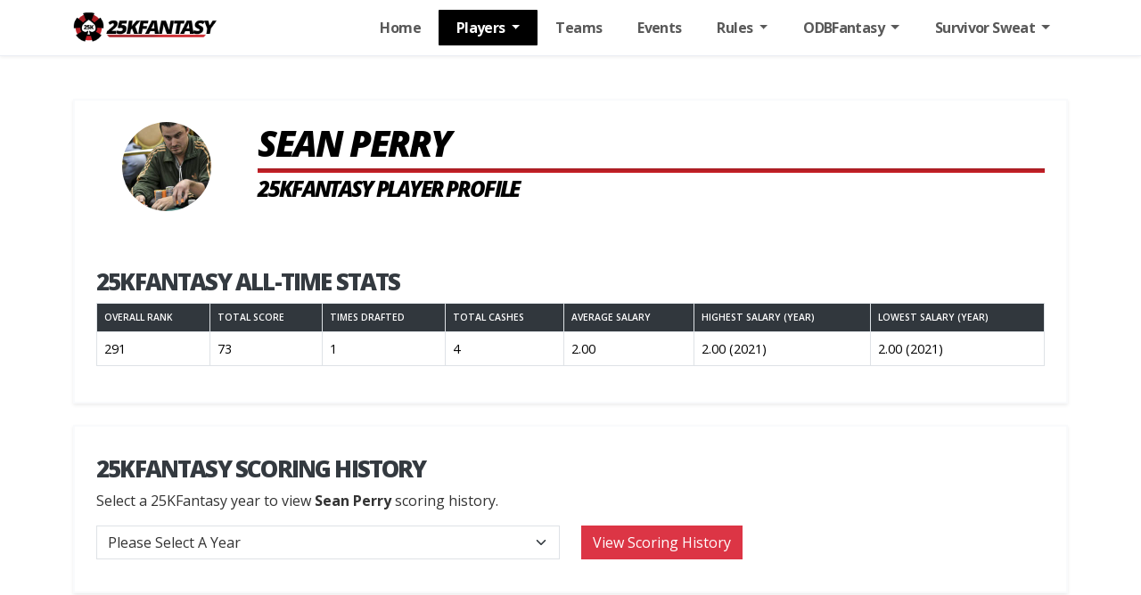

--- FILE ---
content_type: text/html; charset=UTF-8
request_url: https://www.25kfantasy.com/players/player-profile/sean-perry/
body_size: 3614
content:

<!DOCTYPE html>
<html lang="en">
<head>
    <meta charset="UTF-8">
    <title>Sean Perry Player Profile | 25KFantasy - 2025</title>
    <meta name="description" content="View Sean Perry&#039;s 2025 WSOP Fantasy profile, with stats, scores, and rankings in the $25K League">
    <meta name="viewport" content="width=device-width, initial-scale=1">
    <link rel="canonical" href="https://www.25kfantasy.com/players/player-profile/sean-perry/">

    <!-- Open Graph -->
    <meta property="og:title" content="Sean Perry Player Profile">
    <meta property="og:description" content="View Sean Perry&#039;s 2025 WSOP Fantasy profile, with stats, scores, and rankings in the $25K League">
    <meta property="og:url" content="https://www.25kfantasy.com/players/player-profile/sean-perry/">
    <meta property="og:image" content="https://www.25kfantasy.com/assets/img/social-25k.jpg">
    <meta property="og:type" content="website">

    <!-- Twitter Card -->
    <meta name="twitter:card" content="summary_large_image">
    <meta name="twitter:title" content="Sean Perry Player Profile">
    <meta name="twitter:description" content="View Sean Perry&#039;s 2025 WSOP Fantasy profile, with stats, scores, and rankings in the $25K League">
    <meta name="twitter:image" content="https://www.25kfantasy.com/assets/img/social-25k.jpg">

    <!-- Favicon -->
    <link rel="icon" href="/assets/img/favicon.ico" type="image/x-icon">

    <!-- Styles -->
    <link href="https://cdn.jsdelivr.net/npm/bootstrap@5.3.3/dist/css/bootstrap.min.css" rel="stylesheet">
    <link rel="stylesheet" href="https://cdn.jsdelivr.net/npm/bootstrap-icons@1.11.3/font/bootstrap-icons.min.css">
    <link rel="stylesheet" href="https://cdn.datatables.net/2.3.0/css/dataTables.bootstrap5.min.css">
    <link rel="stylesheet" type="text/css" href="https://cdn.jsdelivr.net/npm/toastify-js/src/toastify.min.css">
    <link rel="stylesheet" href="/assets/css/main.css?v=1.0.0">

    
</head>
<body>


<!-- Navbar -->
<!-- Navbar -->


<nav class="navbar navbar-expand-lg bg-white shadow-sm fixed-top ">
    <div class="container">
        <a class="navbar-brand" href="/">
            <img src="/public/assets/img/25k_logo.png" alt="25KFantasy League Logo" />
        </a>


        <!-- Mobile toggle button (offcanvas) -->
        <button class="navbar-toggler" type="button" data-bs-toggle="offcanvas" data-bs-target="#mobileNav" aria-controls="mobileNav">
            <span class="navbar-toggler-icon"></span>
        </button>

        <!-- Desktop menu -->
        <div class="collapse navbar-collapse">
            <ul class="navbar-nav ms-auto mb-2 mb-lg-0">
                <li class="nav-item"><a class="nav-link " href="/">Home</a></li>

                <li class="nav-item dropdown">
                    <a class="nav-link dropdown-toggle active" href="#" id="playersDropdown" role="button" data-bs-toggle="dropdown" aria-expanded="false">
                        Players
                    </a>
                    <ul class="dropdown-menu" aria-labelledby="playersDropdown">
                        <li><a class="dropdown-item" href="/players/">2025 Drafted Players</a></li>
                        <li><a class="dropdown-item" href="/players/bracelets">2025 Bracelet Winners</a></li>
                        <li><a class="dropdown-item" href="/players/poy">2025 WSOP POY</a></li>
                        <li><a class="dropdown-item" href="/players/player-tracker">2025 Player Tracker</a></li>
                        <li><a class="dropdown-item" href="/players/player-database">Player Database</a></li>
                    </ul>
                </li>



                <li class="nav-item"><a class="nav-link " href="/teams/">Teams</a></li>
                <li class="nav-item"><a class="nav-link " href="/events">Events</a></li>
                <li class="nav-item dropdown">
                    <a class="nav-link dropdown-toggle " href="#" id="rulesDropdown" role="button" data-bs-toggle="dropdown" aria-expanded="false">
                        Rules
                    </a>
                    <ul class="dropdown-menu" aria-labelledby="rulesDropdown">
                        <li><a class="dropdown-item" href="/rules/">Scoring Rules</a></li>
                        <li><a class="dropdown-item" href="/rules/prize-pool/">Prize Pool</a></li>
                    </ul>
                </li>
                <li class="nav-item dropdown">
                    <a class="nav-link dropdown-toggle " href="#" id="odbDropdown" role="button" data-bs-toggle="dropdown" aria-expanded="false">
                        ODBFantasy
                    </a>
                    <ul class="dropdown-menu" aria-labelledby="odbDropdown">
                        <li><a class="dropdown-item" href="/odb-fantasy/">ODBFantasy Home</a></li>
                                                <li><a class="dropdown-item" href="/odb-fantasy/bonus-players/">Bonus Players</a></li>
                                                    <li><a class="dropdown-item" href="/odb-fantasy/player-ownership/">Player Ownership</a></li>
                        
                                                <li><a class="dropdown-item" href="/odb-fantasy/sweat-guide/">Sweat Guide</a></li>
                        <li><a class="dropdown-item" href="/odb-fantasy/perfect-lineup/">Perfect Lineup</a></li>
                                                <li><a class="dropdown-item" href="/odb-fantasy/prize-pool/">Prize Pool</a></li>
                    </ul>
                </li>

                <li class="nav-item dropdown">
                    <a class="nav-link dropdown-toggle " href="#" id="odbDropdown" role="button" data-bs-toggle="dropdown" aria-expanded="false">
                        Survivor Sweat
                    </a>
                    <ul class="dropdown-menu" aria-labelledby="odbDropdown">
                        <li><a class="dropdown-item" href="/survivor-sweat/">Survivor Sweat Home</a></li>
                        <li><a class="dropdown-item" href="/survivor-sweat/survivors/">Event Survivors</a></li>
                        <li><a class="dropdown-item" href="/survivor-sweat/leaderboard/">Leaderboard</a></li>
                    </ul>
                </li>
                            </ul>
        </div>
    </div>
</nav>

<!-- Offcanvas Mobile Nav -->
<div class="offcanvas offcanvas-start" tabindex="-1" id="mobileNav" aria-labelledby="mobileNavLabel">
    <div class="offcanvas-header">
        <!--<h5 class="offcanvas-title" id="mobileNavLabel">Menu</h5> -->
        <img src="/public/assets/img/25k_logo.png" alt="25KFantasy League Logo" class = "img-fluid w-50"/>
        <button type="button" class="btn-close" data-bs-dismiss="offcanvas" aria-label="Close"></button>
    </div>
    <div class="offcanvas-body">
        <ul class="navbar-nav">

            <li class="nav-item"><a class="nav-link " href="/">Home</a></li>
            <li class="nav-item">
                <a class="nav-link" data-bs-toggle="collapse" href="#mobilePlayers" role="button" aria-expanded="false" aria-controls="mobilePlayers">
                    Players
                </a>
                <div class="collapse" id="mobilePlayers">
                    <ul class="list-unstyled ms-3">
                        <li><a class="dropdown-item nav-link" href="/players/">2025 Drafted Players</a></li>
                        <li><a class="dropdown-item nav-link" href="/players/bracelets">2025 Bracelet Winners</a></li>
                        <li><a class="dropdown-item nav-link" href="/players/poy">2025 WSOP POY</a></li>
                        <li><a class="dropdown-item nav-link" href="/players/player-tracker">2025 Player Tracker</a></li>
                        <li><a class="dropdown-item nav-link" href="/players/player-database">Player Database</a></li>
                    </ul>
                </div>
            </li>

            <li class="nav-item"><a class="nav-link " href="/teams/">Teams</a></li>
            <li class="nav-item"><a class="nav-link " href="/events">Events</a></li>

            <li class="nav-item">
                <a class="nav-link" data-bs-toggle="collapse" href="#mobileRules" role="button" aria-expanded="false" aria-controls="mobileRules">
                    Rules
                </a>
                <div class="collapse" id="mobileRules">
                    <ul class="list-unstyled ms-3">
                        <li><a class="dropdown-item nav-link" href="/rules/">Scoring Rules</a></li>
                        <li><a class="dropdown-item nav-link" href="/rules/prize-pool/">Prize Pool</a></li>
                    </ul>
                </div>
            </li>

            <li class="nav-item">
                <a class="nav-link" data-bs-toggle="collapse" href="#mobileODB" role="button" aria-expanded="false" aria-controls="mobileODB">
                    ODBFantasy
                </a>
                <div class="collapse" id="mobileODB">
                    <ul class="list-unstyled ms-3">
                        <li><a class="dropdown-item nav-link" href="/odb-fantasy/">ODB Fantasy Home</a></li>
                                                <li><a class="dropdown-item nav-link" href="/odb-fantasy/bonus-players/">Bonus Players</a></li>
                                                    <li><a class="dropdown-item nav-link" href="/odb-fantasy/survivor-sweat/">Survivor Sweat</a></li>
                                                                            <li><a class="dropdown-item nav-link" href="/odb-fantasy/player-ownership/">Player Ownership</a></li>
                        
                                                    <li><a class="dropdown-item nav-link" href="/odb-fantasy/sweat-guide/">Sweat Guide</a></li>
                            <li><a class="dropdown-item nav-link" href="/odb-fantasy/perfect-lineup/">Perfect Lineup</a></li>
                                                <li><a class="dropdown-item nav-link" href="/odb-fantasy/prize-pool/">Prize Pool</a></li>
                    </ul>
                </div>
            </li>

            <li class="nav-item ">
                <a class="nav-link " data-bs-toggle="collapse" href="#mobileSurvivor" role="button" aria-expanded="false" aria-controls="mobileSurvivor">
                    Survivor Sweat
                </a>
                <div class="collapse" id="mobileSurvivor">
                    <ul class="list-unstyled ms-3">
                        <li><a class="dropdown-item nav-link" href="/survivor-sweat/">Survivor Sweat Home</a></li>
                        <li><a class="dropdown-item nav-link" href="/survivor-sweat/survivors/">Event Survivors</a></li>
                        <li><a class="dropdown-item nav-link" href="/survivor-sweat/leaderboard/">Leaderboard</a></li>
                    </ul>
                </div>
            </li>

            
        </ul>
    </div>
</div>

<main>
    <!-- Main Content Area -->
    <div class="container pb-5 pt-3 wrapper-25K">
        
<div class="profile">

    <div class="card bg-white border-2 border-light p-4 card rounded-0 shadow-sm ">
        <div class="row">
            <div class="col-12 col-lg-2 mb-4 mb-lg-0 text-center">
                <img src="/assets/img/players/sean-perry.jpg" class="img-fluid player-img" alt="Sean Perry Player Photo">
            </div>
            <div class="col-12 col-lg-10">
                <h1 class="mb-0 p-0  text-black w-100 fst-italic">SEAN PERRY</h1>
                <div class="underline my-1"></div>
                <h2 class="mb-0 p-0 w-100 fst-italic">25KFANTASY Player Profile</h2>
            </div>
        </div>
        <div class="row">
            <div class="col-12 mt-5">
                
                <h3 class="mb-1 mb-lg-2 mt-3 p-0">25KFANTASY ALL-TIME STATS</h3>

                <table class="table table-striped table-bordered table-responsive">
                    <tr>
                        <th>Overall Rank</th>
                        <th>Total Score</th>
                        <th>Times Drafted</th>
                        <th>Total Cashes</th>
                        <th>Average Salary</th>
                        <th class = "d-none d-md-table-cell">Highest Salary (Year)</th>
                        <th class = "d-none d-md-table-cell">Lowest Salary (Year)</th>
                    </tr>
                    <tr>
                        <td>291</td>
                        <td>73</td>
                        <td>1</td>
                        <td>4</td>
                        <td>2.00</td>
                        <td class = "d-none d-md-table-cell">2.00  (2021)</td>
                        <td class = "d-none d-md-table-cell">2.00  (2021)</td>
                    </tr>
                </table>

            </div>
        </div>
    </div>

    
    <div class="card bg-white border-2 border-light mt-4 p-4 card rounded-0 shadow-sm ">
        <h3 class="mb-1 mb-lg-2 mt-2 p-0">25KFANTASY SCORING HISTORY</h3>

        <p class = "mt-0">Select a 25KFantasy year to view <strong>Sean Perry</strong> scoring history.</p>

        <div class="row">
            <div class="col-12 col-lg-6 mb-2">
                <input type="hidden" id="player-id" value="314">
                <select id = "player-history-by-year" class = "mb-1 form-select w-100 rounded-0 radius-0 history-select-dropdown">
                    <option value = "0">Please Select A Year</option>
                    <option value="2021">Sean Perry  2021 Results</option>                </select></div>
            <div class="col-12 col-lg-6 mb-2">
                <input type = "button" id="players-history-btn-by-year" class = "btn btn-danger rounded-0 players history-select-btn" value = "View Scoring History" />
            </div>
        </div>

        <div class = "row my-3 d-none" id = "scoring-history">
            <div id="loading-spinner" class="text-center">
                <div class="spinner-border text-primary" role="status">
                    <span class="visually-hidden">Loading...</span>
                </div>
            </div>
            <div id = "history-wrapper"></div>
        </div>

    </div>

    <div class="card bg-light border-2 border-light mt-4 p-4 card rounded-0 shadow-sm ">
        <h3 class="mb-1 mb-lg-2 mt-2 p-0">25KFANTASY SCORING BY GAME TYPE</h3>

        <table class="table table-striped table-bordered table-responsive">
            <tr>
                <th class = "w-50">Game Type</th>
                <th class = "text-end">Total Score</th>
                <th class = "text-end">Total Cashes</th>
            </tr>
            <tr><td>Hold Em</td><td class = 'text-end'>72</td><td class = 'text-end'>3</td></tr><tr><td>Mixed Games</td><td class = 'text-end'>1</td><td class = 'text-end'>1</td></tr>        </table>

        <h3 class="mb-1 mb-lg-2 mt-3 p-0">25KFANTASY SCORING BY BUY IN</h3>

        <table class="table table-striped table-bordered table-responsive">
            <tr>
                <th class = "w-50">Buy-In Level</th>
                <th class = "text-end">Total Score</th>
                <th class = "text-end">Total Cashes</th>
            </tr>
            <tr><td class="text-start">Low Stakes (≤ $1,500)</td><td class="text-end">3</td><td class="text-end">3</td></tr><tr><td class="text-start">Nosebleed Stakes ($25,000+)</td><td class="text-end">70</td><td class="text-end">1</td></tr>        </table>




    </div>





</div>    </div>
</main>



<footer class="bg-light text-black py-5 mt-5 border-top">
    <div class="container">

        <!-- Logo Row -->
        <div class="row mb-4 text-center">
            <div class="col-12">
                <a href = "/"><img src="/public/assets/img/25k_logo.png" alt="25KFantasy.com" class="img-fluid" style="max-height: 50px;"></a>

            </div>
        </div>

        <!-- Social Media Row -->
        <div class="row mb-4 text-center">
            <div class="col-12">
                <a href="https://x.com/25kfantasy" target="_blank" class="text-black mx-2"><i class="bi bi-twitter-x"></i></a>
                <!--<a href="/contact/" class="text-black mx-2"><i class="bi bi-chat"></i></a> -->
            </div>
        </div>

        <!-- Legal Row -->
        <div class="row text-center">
            <div class="col-12">
                <p class="mb-2 text-dark">&copy; 2026 25KFantasy.com. All rights reserved.</p>
                <p>
                    <a href="/legal/" class="text-dark mx-1">Legal Information</a> |
                    <a href="/terms-and-conditions/" class="text-dark mx-1">Terms & Conditions</a> |
                    <a href="/player-tracking/" class="text-dark mx-1">Player Tracking</a>
                </p>
            </div>
        </div>
    </div>
</footer>
<div class="modal" tabindex="-1"  id="Modal-25K" >
    <div class="modal-dialog">
        <div class="modal-content rounded-0">
            <div class="modal-header">
                <h5 class="modal-title"><img src="/public/assets/img/25k_logo.png" alt="25KFantasy logo" class="img-fluid" style="max-width: 200px;"></h5>
                <button type="button" class="btn-close" data-bs-dismiss="modal" aria-label="Close"></button>
            </div>
            <div class="modal-body">
                <h2 class="modal-title mb-3" id="modal-h2"></h2>
                <p id="modal-p" class="mb-4"></p>
                <div id="Custom-Modal-Body-Text"></div>
            </div>
            <div class="modal-footer">
                <button type="button" class="btn btn-primary rounded-0" data-bs-dismiss="modal">Close</button>
            </div>
        </div>
    </div>
</div>



<!-- Bootstrap JS (CDN or local file) -->
<script src="https://code.jquery.com/jquery-3.7.1.min.js"></script>
<script src="https://cdn.jsdelivr.net/npm/bootstrap@5.3.3/dist/js/bootstrap.bundle.min.js"></script>
<script src="https://cdn.datatables.net/2.3.0/js/dataTables.min.js"></script>
<script src="https://cdn.datatables.net/2.3.0/js/dataTables.bootstrap5.min.js"></script>
<script src="https://cdn.jsdelivr.net/npm/toastify-js@1.12.0/src/toastify.min.js"></script>
<script src="https://cdnjs.cloudflare.com/ajax/libs/select2/4.0.13/js/select2.min.js"></script>

<script> const CSRF_TOKEN = '1b8cfeb2e9dc06c159c8403c77b5c379dcc02463467ef39787268d0ba87960fb'; </script>
<script src="/assets/js/main.js?v=1.0.0"></script>

<script src="/assets/js/profile.js?v=1.0.0"></script>



<button id="backToTop" class="btn btn-dark bi bi-chevron-up back-to-top text-white rounded-0 p-2" title="Back to Top"></button>

</body>
</html>
